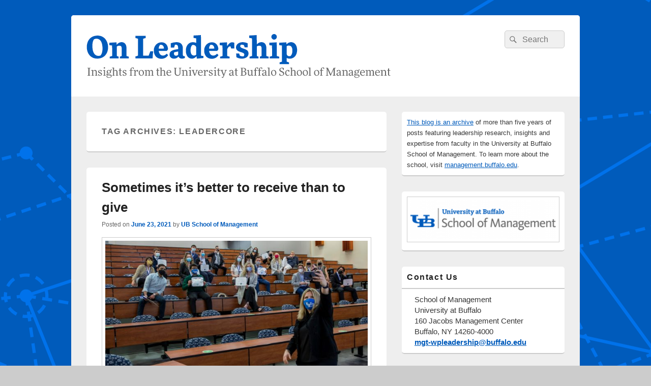

--- FILE ---
content_type: text/html; charset=UTF-8
request_url: https://ubwp.buffalo.edu/school-of-management-leadership/tag/leadercore/
body_size: 52011
content:
<!DOCTYPE html>

<html dir="ltr" lang="en-US" prefix="og: https://ogp.me/ns#">

<head>
    <meta charset="UTF-8" />
    <meta name="viewport" content="width=device-width, initial-scale=1">
    <link rel="profile" href="http://gmpg.org/xfn/11" />
    <link rel="pingback" href="https://ubwp.buffalo.edu/school-of-management-leadership/xmlrpc.php" />
    <title>leadercore | On Leadership</title>
	<style>img:is([sizes="auto" i], [sizes^="auto," i]) { contain-intrinsic-size: 3000px 1500px }</style>
	
		<!-- All in One SEO 4.9.3 - aioseo.com -->
	<meta name="robots" content="max-image-preview:large" />
	<link rel="canonical" href="https://ubwp.buffalo.edu/school-of-management-leadership/tag/leadercore/" />
	<meta name="generator" content="All in One SEO (AIOSEO) 4.9.3" />
		<script type="application/ld+json" class="aioseo-schema">
			{"@context":"https:\/\/schema.org","@graph":[{"@type":"BreadcrumbList","@id":"https:\/\/ubwp.buffalo.edu\/school-of-management-leadership\/tag\/leadercore\/#breadcrumblist","itemListElement":[{"@type":"ListItem","@id":"https:\/\/ubwp.buffalo.edu\/school-of-management-leadership#listItem","position":1,"name":"Home","item":"https:\/\/ubwp.buffalo.edu\/school-of-management-leadership","nextItem":{"@type":"ListItem","@id":"https:\/\/ubwp.buffalo.edu\/school-of-management-leadership\/tag\/leadercore\/#listItem","name":"leadercore"}},{"@type":"ListItem","@id":"https:\/\/ubwp.buffalo.edu\/school-of-management-leadership\/tag\/leadercore\/#listItem","position":2,"name":"leadercore","previousItem":{"@type":"ListItem","@id":"https:\/\/ubwp.buffalo.edu\/school-of-management-leadership#listItem","name":"Home"}}]},{"@type":"CollectionPage","@id":"https:\/\/ubwp.buffalo.edu\/school-of-management-leadership\/tag\/leadercore\/#collectionpage","url":"https:\/\/ubwp.buffalo.edu\/school-of-management-leadership\/tag\/leadercore\/","name":"leadercore | On Leadership","inLanguage":"en-US","isPartOf":{"@id":"https:\/\/ubwp.buffalo.edu\/school-of-management-leadership\/#website"},"breadcrumb":{"@id":"https:\/\/ubwp.buffalo.edu\/school-of-management-leadership\/tag\/leadercore\/#breadcrumblist"}},{"@type":"Organization","@id":"https:\/\/ubwp.buffalo.edu\/school-of-management-leadership\/#organization","name":"On Leadership","description":"Insights from the University at Buffalo School of Management","url":"https:\/\/ubwp.buffalo.edu\/school-of-management-leadership\/","logo":{"@type":"ImageObject","url":"https:\/\/ubwp.buffalo.edu\/school-of-management-leadership\/wp-content\/uploads\/sites\/62\/2017\/02\/on-leadership-header.png","@id":"https:\/\/ubwp.buffalo.edu\/school-of-management-leadership\/tag\/leadercore\/#organizationLogo","width":600,"height":100,"caption":"On Leadership Insights from the Univeristy at Buffalo School of Management masthead logo"},"image":{"@id":"https:\/\/ubwp.buffalo.edu\/school-of-management-leadership\/tag\/leadercore\/#organizationLogo"}},{"@type":"WebSite","@id":"https:\/\/ubwp.buffalo.edu\/school-of-management-leadership\/#website","url":"https:\/\/ubwp.buffalo.edu\/school-of-management-leadership\/","name":"On Leadership","description":"Insights from the University at Buffalo School of Management","inLanguage":"en-US","publisher":{"@id":"https:\/\/ubwp.buffalo.edu\/school-of-management-leadership\/#organization"}}]}
		</script>
		<!-- All in One SEO -->

<link rel="alternate" type="application/rss+xml" title="On Leadership &raquo; Feed" href="https://ubwp.buffalo.edu/school-of-management-leadership/feed/" />
<link rel="alternate" type="application/rss+xml" title="On Leadership &raquo; Comments Feed" href="https://ubwp.buffalo.edu/school-of-management-leadership/comments/feed/" />
<link rel="alternate" type="text/calendar" title="On Leadership &raquo; iCal Feed" href="https://ubwp.buffalo.edu/school-of-management-leadership/events/?ical=1" />
<link rel="alternate" type="application/rss+xml" title="On Leadership &raquo; leadercore Tag Feed" href="https://ubwp.buffalo.edu/school-of-management-leadership/tag/leadercore/feed/" />
<script type="text/javascript">
/* <![CDATA[ */
window._wpemojiSettings = {"baseUrl":"https:\/\/s.w.org\/images\/core\/emoji\/16.0.1\/72x72\/","ext":".png","svgUrl":"https:\/\/s.w.org\/images\/core\/emoji\/16.0.1\/svg\/","svgExt":".svg","source":{"concatemoji":"https:\/\/ubwp.buffalo.edu\/school-of-management-leadership\/wp-includes\/js\/wp-emoji-release.min.js?ver=6.8.3"}};
/*! This file is auto-generated */
!function(s,n){var o,i,e;function c(e){try{var t={supportTests:e,timestamp:(new Date).valueOf()};sessionStorage.setItem(o,JSON.stringify(t))}catch(e){}}function p(e,t,n){e.clearRect(0,0,e.canvas.width,e.canvas.height),e.fillText(t,0,0);var t=new Uint32Array(e.getImageData(0,0,e.canvas.width,e.canvas.height).data),a=(e.clearRect(0,0,e.canvas.width,e.canvas.height),e.fillText(n,0,0),new Uint32Array(e.getImageData(0,0,e.canvas.width,e.canvas.height).data));return t.every(function(e,t){return e===a[t]})}function u(e,t){e.clearRect(0,0,e.canvas.width,e.canvas.height),e.fillText(t,0,0);for(var n=e.getImageData(16,16,1,1),a=0;a<n.data.length;a++)if(0!==n.data[a])return!1;return!0}function f(e,t,n,a){switch(t){case"flag":return n(e,"\ud83c\udff3\ufe0f\u200d\u26a7\ufe0f","\ud83c\udff3\ufe0f\u200b\u26a7\ufe0f")?!1:!n(e,"\ud83c\udde8\ud83c\uddf6","\ud83c\udde8\u200b\ud83c\uddf6")&&!n(e,"\ud83c\udff4\udb40\udc67\udb40\udc62\udb40\udc65\udb40\udc6e\udb40\udc67\udb40\udc7f","\ud83c\udff4\u200b\udb40\udc67\u200b\udb40\udc62\u200b\udb40\udc65\u200b\udb40\udc6e\u200b\udb40\udc67\u200b\udb40\udc7f");case"emoji":return!a(e,"\ud83e\udedf")}return!1}function g(e,t,n,a){var r="undefined"!=typeof WorkerGlobalScope&&self instanceof WorkerGlobalScope?new OffscreenCanvas(300,150):s.createElement("canvas"),o=r.getContext("2d",{willReadFrequently:!0}),i=(o.textBaseline="top",o.font="600 32px Arial",{});return e.forEach(function(e){i[e]=t(o,e,n,a)}),i}function t(e){var t=s.createElement("script");t.src=e,t.defer=!0,s.head.appendChild(t)}"undefined"!=typeof Promise&&(o="wpEmojiSettingsSupports",i=["flag","emoji"],n.supports={everything:!0,everythingExceptFlag:!0},e=new Promise(function(e){s.addEventListener("DOMContentLoaded",e,{once:!0})}),new Promise(function(t){var n=function(){try{var e=JSON.parse(sessionStorage.getItem(o));if("object"==typeof e&&"number"==typeof e.timestamp&&(new Date).valueOf()<e.timestamp+604800&&"object"==typeof e.supportTests)return e.supportTests}catch(e){}return null}();if(!n){if("undefined"!=typeof Worker&&"undefined"!=typeof OffscreenCanvas&&"undefined"!=typeof URL&&URL.createObjectURL&&"undefined"!=typeof Blob)try{var e="postMessage("+g.toString()+"("+[JSON.stringify(i),f.toString(),p.toString(),u.toString()].join(",")+"));",a=new Blob([e],{type:"text/javascript"}),r=new Worker(URL.createObjectURL(a),{name:"wpTestEmojiSupports"});return void(r.onmessage=function(e){c(n=e.data),r.terminate(),t(n)})}catch(e){}c(n=g(i,f,p,u))}t(n)}).then(function(e){for(var t in e)n.supports[t]=e[t],n.supports.everything=n.supports.everything&&n.supports[t],"flag"!==t&&(n.supports.everythingExceptFlag=n.supports.everythingExceptFlag&&n.supports[t]);n.supports.everythingExceptFlag=n.supports.everythingExceptFlag&&!n.supports.flag,n.DOMReady=!1,n.readyCallback=function(){n.DOMReady=!0}}).then(function(){return e}).then(function(){var e;n.supports.everything||(n.readyCallback(),(e=n.source||{}).concatemoji?t(e.concatemoji):e.wpemoji&&e.twemoji&&(t(e.twemoji),t(e.wpemoji)))}))}((window,document),window._wpemojiSettings);
/* ]]> */
</script>
<style id='wp-emoji-styles-inline-css' type='text/css'>

	img.wp-smiley, img.emoji {
		display: inline !important;
		border: none !important;
		box-shadow: none !important;
		height: 1em !important;
		width: 1em !important;
		margin: 0 0.07em !important;
		vertical-align: -0.1em !important;
		background: none !important;
		padding: 0 !important;
	}
</style>
<link rel='stylesheet' id='wp-block-library-css' href='https://ubwp.buffalo.edu/school-of-management-leadership/wp-includes/css/dist/block-library/style.min.css?ver=6.8.3' type='text/css' media='all' />
<style id='wp-block-library-theme-inline-css' type='text/css'>
.wp-block-audio :where(figcaption){color:#555;font-size:13px;text-align:center}.is-dark-theme .wp-block-audio :where(figcaption){color:#ffffffa6}.wp-block-audio{margin:0 0 1em}.wp-block-code{border:1px solid #ccc;border-radius:4px;font-family:Menlo,Consolas,monaco,monospace;padding:.8em 1em}.wp-block-embed :where(figcaption){color:#555;font-size:13px;text-align:center}.is-dark-theme .wp-block-embed :where(figcaption){color:#ffffffa6}.wp-block-embed{margin:0 0 1em}.blocks-gallery-caption{color:#555;font-size:13px;text-align:center}.is-dark-theme .blocks-gallery-caption{color:#ffffffa6}:root :where(.wp-block-image figcaption){color:#555;font-size:13px;text-align:center}.is-dark-theme :root :where(.wp-block-image figcaption){color:#ffffffa6}.wp-block-image{margin:0 0 1em}.wp-block-pullquote{border-bottom:4px solid;border-top:4px solid;color:currentColor;margin-bottom:1.75em}.wp-block-pullquote cite,.wp-block-pullquote footer,.wp-block-pullquote__citation{color:currentColor;font-size:.8125em;font-style:normal;text-transform:uppercase}.wp-block-quote{border-left:.25em solid;margin:0 0 1.75em;padding-left:1em}.wp-block-quote cite,.wp-block-quote footer{color:currentColor;font-size:.8125em;font-style:normal;position:relative}.wp-block-quote:where(.has-text-align-right){border-left:none;border-right:.25em solid;padding-left:0;padding-right:1em}.wp-block-quote:where(.has-text-align-center){border:none;padding-left:0}.wp-block-quote.is-large,.wp-block-quote.is-style-large,.wp-block-quote:where(.is-style-plain){border:none}.wp-block-search .wp-block-search__label{font-weight:700}.wp-block-search__button{border:1px solid #ccc;padding:.375em .625em}:where(.wp-block-group.has-background){padding:1.25em 2.375em}.wp-block-separator.has-css-opacity{opacity:.4}.wp-block-separator{border:none;border-bottom:2px solid;margin-left:auto;margin-right:auto}.wp-block-separator.has-alpha-channel-opacity{opacity:1}.wp-block-separator:not(.is-style-wide):not(.is-style-dots){width:100px}.wp-block-separator.has-background:not(.is-style-dots){border-bottom:none;height:1px}.wp-block-separator.has-background:not(.is-style-wide):not(.is-style-dots){height:2px}.wp-block-table{margin:0 0 1em}.wp-block-table td,.wp-block-table th{word-break:normal}.wp-block-table :where(figcaption){color:#555;font-size:13px;text-align:center}.is-dark-theme .wp-block-table :where(figcaption){color:#ffffffa6}.wp-block-video :where(figcaption){color:#555;font-size:13px;text-align:center}.is-dark-theme .wp-block-video :where(figcaption){color:#ffffffa6}.wp-block-video{margin:0 0 1em}:root :where(.wp-block-template-part.has-background){margin-bottom:0;margin-top:0;padding:1.25em 2.375em}
</style>
<style id='classic-theme-styles-inline-css' type='text/css'>
/*! This file is auto-generated */
.wp-block-button__link{color:#fff;background-color:#32373c;border-radius:9999px;box-shadow:none;text-decoration:none;padding:calc(.667em + 2px) calc(1.333em + 2px);font-size:1.125em}.wp-block-file__button{background:#32373c;color:#fff;text-decoration:none}
</style>
<link rel='stylesheet' id='aioseo/css/src/vue/standalone/blocks/table-of-contents/global.scss-css' href='https://ubwp.buffalo.edu/school-of-management-leadership/wp-content/plugins/all-in-one-seo-pack/dist/Lite/assets/css/table-of-contents/global.e90f6d47.css?ver=4.9.3' type='text/css' media='all' />
<style id='global-styles-inline-css' type='text/css'>
:root{--wp--preset--aspect-ratio--square: 1;--wp--preset--aspect-ratio--4-3: 4/3;--wp--preset--aspect-ratio--3-4: 3/4;--wp--preset--aspect-ratio--3-2: 3/2;--wp--preset--aspect-ratio--2-3: 2/3;--wp--preset--aspect-ratio--16-9: 16/9;--wp--preset--aspect-ratio--9-16: 9/16;--wp--preset--color--black: #000000;--wp--preset--color--cyan-bluish-gray: #abb8c3;--wp--preset--color--white: #ffffff;--wp--preset--color--pale-pink: #f78da7;--wp--preset--color--vivid-red: #cf2e2e;--wp--preset--color--luminous-vivid-orange: #ff6900;--wp--preset--color--luminous-vivid-amber: #fcb900;--wp--preset--color--light-green-cyan: #7bdcb5;--wp--preset--color--vivid-green-cyan: #00d084;--wp--preset--color--pale-cyan-blue: #8ed1fc;--wp--preset--color--vivid-cyan-blue: #0693e3;--wp--preset--color--vivid-purple: #9b51e0;--wp--preset--color--dark-gray: #373737;--wp--preset--color--medium-gray: #cccccc;--wp--preset--color--light-gray: #eeeeee;--wp--preset--color--blue: #1982d1;--wp--preset--gradient--vivid-cyan-blue-to-vivid-purple: linear-gradient(135deg,rgba(6,147,227,1) 0%,rgb(155,81,224) 100%);--wp--preset--gradient--light-green-cyan-to-vivid-green-cyan: linear-gradient(135deg,rgb(122,220,180) 0%,rgb(0,208,130) 100%);--wp--preset--gradient--luminous-vivid-amber-to-luminous-vivid-orange: linear-gradient(135deg,rgba(252,185,0,1) 0%,rgba(255,105,0,1) 100%);--wp--preset--gradient--luminous-vivid-orange-to-vivid-red: linear-gradient(135deg,rgba(255,105,0,1) 0%,rgb(207,46,46) 100%);--wp--preset--gradient--very-light-gray-to-cyan-bluish-gray: linear-gradient(135deg,rgb(238,238,238) 0%,rgb(169,184,195) 100%);--wp--preset--gradient--cool-to-warm-spectrum: linear-gradient(135deg,rgb(74,234,220) 0%,rgb(151,120,209) 20%,rgb(207,42,186) 40%,rgb(238,44,130) 60%,rgb(251,105,98) 80%,rgb(254,248,76) 100%);--wp--preset--gradient--blush-light-purple: linear-gradient(135deg,rgb(255,206,236) 0%,rgb(152,150,240) 100%);--wp--preset--gradient--blush-bordeaux: linear-gradient(135deg,rgb(254,205,165) 0%,rgb(254,45,45) 50%,rgb(107,0,62) 100%);--wp--preset--gradient--luminous-dusk: linear-gradient(135deg,rgb(255,203,112) 0%,rgb(199,81,192) 50%,rgb(65,88,208) 100%);--wp--preset--gradient--pale-ocean: linear-gradient(135deg,rgb(255,245,203) 0%,rgb(182,227,212) 50%,rgb(51,167,181) 100%);--wp--preset--gradient--electric-grass: linear-gradient(135deg,rgb(202,248,128) 0%,rgb(113,206,126) 100%);--wp--preset--gradient--midnight: linear-gradient(135deg,rgb(2,3,129) 0%,rgb(40,116,252) 100%);--wp--preset--font-size--small: 14px;--wp--preset--font-size--medium: 20px;--wp--preset--font-size--large: 24px;--wp--preset--font-size--x-large: 42px;--wp--preset--font-size--normal: 16px;--wp--preset--font-size--huge: 26px;--wp--preset--spacing--20: 0.44rem;--wp--preset--spacing--30: 0.67rem;--wp--preset--spacing--40: 1rem;--wp--preset--spacing--50: 1.5rem;--wp--preset--spacing--60: 2.25rem;--wp--preset--spacing--70: 3.38rem;--wp--preset--spacing--80: 5.06rem;--wp--preset--shadow--natural: 6px 6px 9px rgba(0, 0, 0, 0.2);--wp--preset--shadow--deep: 12px 12px 50px rgba(0, 0, 0, 0.4);--wp--preset--shadow--sharp: 6px 6px 0px rgba(0, 0, 0, 0.2);--wp--preset--shadow--outlined: 6px 6px 0px -3px rgba(255, 255, 255, 1), 6px 6px rgba(0, 0, 0, 1);--wp--preset--shadow--crisp: 6px 6px 0px rgba(0, 0, 0, 1);}:where(.is-layout-flex){gap: 0.5em;}:where(.is-layout-grid){gap: 0.5em;}body .is-layout-flex{display: flex;}.is-layout-flex{flex-wrap: wrap;align-items: center;}.is-layout-flex > :is(*, div){margin: 0;}body .is-layout-grid{display: grid;}.is-layout-grid > :is(*, div){margin: 0;}:where(.wp-block-columns.is-layout-flex){gap: 2em;}:where(.wp-block-columns.is-layout-grid){gap: 2em;}:where(.wp-block-post-template.is-layout-flex){gap: 1.25em;}:where(.wp-block-post-template.is-layout-grid){gap: 1.25em;}.has-black-color{color: var(--wp--preset--color--black) !important;}.has-cyan-bluish-gray-color{color: var(--wp--preset--color--cyan-bluish-gray) !important;}.has-white-color{color: var(--wp--preset--color--white) !important;}.has-pale-pink-color{color: var(--wp--preset--color--pale-pink) !important;}.has-vivid-red-color{color: var(--wp--preset--color--vivid-red) !important;}.has-luminous-vivid-orange-color{color: var(--wp--preset--color--luminous-vivid-orange) !important;}.has-luminous-vivid-amber-color{color: var(--wp--preset--color--luminous-vivid-amber) !important;}.has-light-green-cyan-color{color: var(--wp--preset--color--light-green-cyan) !important;}.has-vivid-green-cyan-color{color: var(--wp--preset--color--vivid-green-cyan) !important;}.has-pale-cyan-blue-color{color: var(--wp--preset--color--pale-cyan-blue) !important;}.has-vivid-cyan-blue-color{color: var(--wp--preset--color--vivid-cyan-blue) !important;}.has-vivid-purple-color{color: var(--wp--preset--color--vivid-purple) !important;}.has-black-background-color{background-color: var(--wp--preset--color--black) !important;}.has-cyan-bluish-gray-background-color{background-color: var(--wp--preset--color--cyan-bluish-gray) !important;}.has-white-background-color{background-color: var(--wp--preset--color--white) !important;}.has-pale-pink-background-color{background-color: var(--wp--preset--color--pale-pink) !important;}.has-vivid-red-background-color{background-color: var(--wp--preset--color--vivid-red) !important;}.has-luminous-vivid-orange-background-color{background-color: var(--wp--preset--color--luminous-vivid-orange) !important;}.has-luminous-vivid-amber-background-color{background-color: var(--wp--preset--color--luminous-vivid-amber) !important;}.has-light-green-cyan-background-color{background-color: var(--wp--preset--color--light-green-cyan) !important;}.has-vivid-green-cyan-background-color{background-color: var(--wp--preset--color--vivid-green-cyan) !important;}.has-pale-cyan-blue-background-color{background-color: var(--wp--preset--color--pale-cyan-blue) !important;}.has-vivid-cyan-blue-background-color{background-color: var(--wp--preset--color--vivid-cyan-blue) !important;}.has-vivid-purple-background-color{background-color: var(--wp--preset--color--vivid-purple) !important;}.has-black-border-color{border-color: var(--wp--preset--color--black) !important;}.has-cyan-bluish-gray-border-color{border-color: var(--wp--preset--color--cyan-bluish-gray) !important;}.has-white-border-color{border-color: var(--wp--preset--color--white) !important;}.has-pale-pink-border-color{border-color: var(--wp--preset--color--pale-pink) !important;}.has-vivid-red-border-color{border-color: var(--wp--preset--color--vivid-red) !important;}.has-luminous-vivid-orange-border-color{border-color: var(--wp--preset--color--luminous-vivid-orange) !important;}.has-luminous-vivid-amber-border-color{border-color: var(--wp--preset--color--luminous-vivid-amber) !important;}.has-light-green-cyan-border-color{border-color: var(--wp--preset--color--light-green-cyan) !important;}.has-vivid-green-cyan-border-color{border-color: var(--wp--preset--color--vivid-green-cyan) !important;}.has-pale-cyan-blue-border-color{border-color: var(--wp--preset--color--pale-cyan-blue) !important;}.has-vivid-cyan-blue-border-color{border-color: var(--wp--preset--color--vivid-cyan-blue) !important;}.has-vivid-purple-border-color{border-color: var(--wp--preset--color--vivid-purple) !important;}.has-vivid-cyan-blue-to-vivid-purple-gradient-background{background: var(--wp--preset--gradient--vivid-cyan-blue-to-vivid-purple) !important;}.has-light-green-cyan-to-vivid-green-cyan-gradient-background{background: var(--wp--preset--gradient--light-green-cyan-to-vivid-green-cyan) !important;}.has-luminous-vivid-amber-to-luminous-vivid-orange-gradient-background{background: var(--wp--preset--gradient--luminous-vivid-amber-to-luminous-vivid-orange) !important;}.has-luminous-vivid-orange-to-vivid-red-gradient-background{background: var(--wp--preset--gradient--luminous-vivid-orange-to-vivid-red) !important;}.has-very-light-gray-to-cyan-bluish-gray-gradient-background{background: var(--wp--preset--gradient--very-light-gray-to-cyan-bluish-gray) !important;}.has-cool-to-warm-spectrum-gradient-background{background: var(--wp--preset--gradient--cool-to-warm-spectrum) !important;}.has-blush-light-purple-gradient-background{background: var(--wp--preset--gradient--blush-light-purple) !important;}.has-blush-bordeaux-gradient-background{background: var(--wp--preset--gradient--blush-bordeaux) !important;}.has-luminous-dusk-gradient-background{background: var(--wp--preset--gradient--luminous-dusk) !important;}.has-pale-ocean-gradient-background{background: var(--wp--preset--gradient--pale-ocean) !important;}.has-electric-grass-gradient-background{background: var(--wp--preset--gradient--electric-grass) !important;}.has-midnight-gradient-background{background: var(--wp--preset--gradient--midnight) !important;}.has-small-font-size{font-size: var(--wp--preset--font-size--small) !important;}.has-medium-font-size{font-size: var(--wp--preset--font-size--medium) !important;}.has-large-font-size{font-size: var(--wp--preset--font-size--large) !important;}.has-x-large-font-size{font-size: var(--wp--preset--font-size--x-large) !important;}
:where(.wp-block-post-template.is-layout-flex){gap: 1.25em;}:where(.wp-block-post-template.is-layout-grid){gap: 1.25em;}
:where(.wp-block-columns.is-layout-flex){gap: 2em;}:where(.wp-block-columns.is-layout-grid){gap: 2em;}
:root :where(.wp-block-pullquote){font-size: 1.5em;line-height: 1.6;}
</style>
<link rel='stylesheet' id='wpa-style-css' href='https://ubwp.buffalo.edu/school-of-management-leadership/wp-content/plugins/wp-accessibility/css/wpa-style.css?ver=2.2.6' type='text/css' media='all' />
<style id='wpa-style-inline-css' type='text/css'>
:root { --admin-bar-top : 7px; }
</style>
<link rel='stylesheet' id='fb-widget-frontend-style-css' href='https://ubwp.buffalo.edu/school-of-management-leadership/wp-content/plugins/facebook-pagelike-widget/assets/css/style.css?ver=1.0.0' type='text/css' media='all' />
<link rel='stylesheet' id='super-rss-reader-css' href='https://ubwp.buffalo.edu/school-of-management-leadership/wp-content/plugins/super-rss-reader/public/css/style.min.css?ver=5.4' type='text/css' media='all' />
<link rel='stylesheet' id='genericons-css' href='https://ubwp.buffalo.edu/school-of-management-leadership/wp-content/themes/catch-box/genericons/genericons.css?ver=3.4.1' type='text/css' media='all' />
<link rel='stylesheet' id='catchbox-style-css' href='https://ubwp.buffalo.edu/school-of-management-leadership/wp-content/themes/catch-box/style.css?ver=20251217-100629' type='text/css' media='all' />
<link rel='stylesheet' id='catchbox-block-style-css' href='https://ubwp.buffalo.edu/school-of-management-leadership/wp-content/themes/catch-box/css/blocks.css?ver=1.0' type='text/css' media='all' />
<script type="text/javascript" src="https://ubwp.buffalo.edu/school-of-management-leadership/wp-includes/js/jquery/jquery.min.js?ver=3.7.1" id="jquery-core-js"></script>
<script type="text/javascript" src="https://ubwp.buffalo.edu/school-of-management-leadership/wp-includes/js/jquery/jquery-migrate.min.js?ver=3.4.1" id="jquery-migrate-js"></script>
<script type="text/javascript" src="https://ubwp.buffalo.edu/school-of-management-leadership/wp-content/plugins/super-rss-reader/public/js/jquery.easy-ticker.min.js?ver=5.4" id="jquery-easy-ticker-js"></script>
<script type="text/javascript" src="https://ubwp.buffalo.edu/school-of-management-leadership/wp-content/plugins/super-rss-reader/public/js/script.min.js?ver=5.4" id="super-rss-reader-js"></script>
<script type="text/javascript" id="catchbox-menu-js-extra">
/* <![CDATA[ */
var screenReaderText = {"expand":"expand child menu","collapse":"collapse child menu"};
/* ]]> */
</script>
<script type="text/javascript" src="https://ubwp.buffalo.edu/school-of-management-leadership/wp-content/themes/catch-box/js/menu.min.js?ver=2.1.1.1" id="catchbox-menu-js"></script>
<link rel="https://api.w.org/" href="https://ubwp.buffalo.edu/school-of-management-leadership/wp-json/" /><link rel="alternate" title="JSON" type="application/json" href="https://ubwp.buffalo.edu/school-of-management-leadership/wp-json/wp/v2/tags/94" /><link rel="EditURI" type="application/rsd+xml" title="RSD" href="https://ubwp.buffalo.edu/school-of-management-leadership/xmlrpc.php?rsd" />
<meta name="generator" content="WordPress 6.8.3" />

		<!-- GA Google Analytics @ https://m0n.co/ga -->
		<script async src="https://www.googletagmanager.com/gtag/js?id=G-3PJF3J45DE"></script>
		<script>
			window.dataLayer = window.dataLayer || [];
			function gtag(){dataLayer.push(arguments);}
			gtag('js', new Date());
			gtag('config', 'G-3PJF3J45DE');
		</script>

	<meta name="tec-api-version" content="v1"><meta name="tec-api-origin" content="https://ubwp.buffalo.edu/school-of-management-leadership"><link rel="alternate" href="https://ubwp.buffalo.edu/school-of-management-leadership/wp-json/tribe/events/v1/events/?tags=leadercore" />	<style>
		/* Link color */
		a,
		#site-title a:focus,
		#site-title a:hover,
		#site-title a:active,
		.entry-title a:hover,
		.entry-title a:focus,
		.entry-title a:active,
		.widget_catchbox_ephemera .comments-link a:hover,
		section.recent-posts .other-recent-posts a[rel="bookmark"]:hover,
		section.recent-posts .other-recent-posts .comments-link a:hover,
		.format-image footer.entry-meta a:hover,
		#site-generator a:hover {
			color: #005bbb;
		}
		section.recent-posts .other-recent-posts .comments-link a:hover {
			border-color: #005bbb;
		}
	</style>
	<style type="text/css">
			#site-title,
		#site-description {
			position: absolute !important;
			clip: rect(1px 1px 1px 1px); /* IE6, IE7 */
			clip: rect(1px, 1px, 1px, 1px);
		}
		</style>
	<style type="text/css" id="custom-background-css">
body.custom-background { background-image: url("https://ubwp.buffalo.edu/school-of-management-leadership/wp-content/uploads/sites/62/2017/02/Pattern_8_Blue-copy.png"); background-position: center center; background-size: auto; background-repeat: repeat; background-attachment: scroll; }
</style>
	<link rel="icon" href="https://ubwp.buffalo.edu/school-of-management-leadership/wp-content/uploads/sites/62/2017/02/cropped-som_sm256-1-150x150.png" sizes="32x32" />
<link rel="icon" href="https://ubwp.buffalo.edu/school-of-management-leadership/wp-content/uploads/sites/62/2017/02/cropped-som_sm256-1-300x300.png" sizes="192x192" />
<link rel="apple-touch-icon" href="https://ubwp.buffalo.edu/school-of-management-leadership/wp-content/uploads/sites/62/2017/02/cropped-som_sm256-1-300x300.png" />
<meta name="msapplication-TileImage" content="https://ubwp.buffalo.edu/school-of-management-leadership/wp-content/uploads/sites/62/2017/02/cropped-som_sm256-1-300x300.png" />
<style id="sccss">/* Enter Your Custom CSS Here */
.entry-title, .entry-title a {
    color: #222;
    text-decoration: none !important;
}

.entry-content, .entry-summary {
  padding-top: 1.0em;
}

#access ul.menu li, #access-secondary ul.menu li {
  display: none;
}

@media screen and (max-width: 960px) {
.one-menu .menu-access-wrap, #colophon .menu-access-wrap {
  display: none;
}
}

#access ul.menu a, #access-secondary ul.menu a, #access-footer ul.menu a {
    color: #fff;
    line-height: 3em;
    padding: 0 1.2125em;
    text-decoration: none !important;
}

#respond .comment-notes, #respond .logged-in-as {
    font-size: 1.0em !important;
}

#respond p {
    font-size: 1.0em !important;
}

#respond .comment-form-author label, #respond .comment-form-email label, #respond .comment-form-url label, #respond .comment-form-comment label {
    background: #eee;
    -webkit-box-shadow: 1px 2px 2px rgb(204 204 204 / 80%);
    -moz-box-shadow: 1px 2px 2px rgba(204,204,204,0.8);
    box-shadow: 1px 2px 2px rgb(204 204 204 / 80%);
    color: #555;
    display: inline-block;
    font-size: 1.0em !important;
    left: 4px;
    min-width: 60px;
    padding: 0 10px;
    position: relative;
    top: 32px;
    z-index: 1;
}

.widget a {
  font-weight: 400;
  text-decoration: underline;  
	line-height: 1.5em;
}

.srr-style-none .srr-item {
  padding: 0 0 10px 0 !important;
}

.srr-wrap .srr-meta, .srr-wrap .srr-title {
  line-height: 100%;
}</style></head>

<body class="archive tag tag-leadercore tag-94 custom-background wp-custom-logo wp-embed-responsive wp-theme-catch-box tribe-no-js single-author right-sidebar one-menu header-image-top">

    
    
    <div id="page" class="hfeed site">

        <a href="#main" class="skip-link screen-reader-text">Skip to content</a>
        <header id="branding" role="banner">

            
            <div id="header-content" class="clearfix">

                <div class="logo-wrap clearfix"><div id="site-logo"><a href="https://ubwp.buffalo.edu/school-of-management-leadership/" class="custom-logo-link" rel="home"><img width="600" height="100" src="https://ubwp.buffalo.edu/school-of-management-leadership/wp-content/uploads/sites/62/2017/02/on-leadership-header.png" class="custom-logo" alt="On Leadership Insights from the Univeristy at Buffalo School of Management masthead logo" decoding="async" fetchpriority="high" srcset="https://ubwp.buffalo.edu/school-of-management-leadership/wp-content/uploads/sites/62/2017/02/on-leadership-header.png 600w, https://ubwp.buffalo.edu/school-of-management-leadership/wp-content/uploads/sites/62/2017/02/on-leadership-header-300x50.png 300w" sizes="(max-width: 600px) 100vw, 600px" /></a></div><!-- #site-logo -->	<div id="hgroup" class="site-details">
					<p id="site-title"><a href="https://ubwp.buffalo.edu/school-of-management-leadership/" rel="home">On Leadership</a></p>
					<p id="site-description">Insights from the University at Buffalo School of Management</p>
			
   	</div><!-- #hgroup -->
</div><!-- .logo-wrap -->	<form role="search" method="get" class="searchform" action="https://ubwp.buffalo.edu/school-of-management-leadership/">
		<label>
			<span class="screen-reader-text">Search for:</span>
			<input type="search" class="search-field" placeholder="Search" value="" name="s" title="Search for:" />
		</label>
		<button type="submit" class="search-submit"><span class="screen-reader-text">Search</span></button>
	</form>

            </div><!-- #header-content -->

                <div class="menu-access-wrap mobile-header-menu clearfix">
        <div id="mobile-header-left-menu" class="mobile-menu-anchor page-menu">
            <a href="#mobile-header-left-nav" id="menu-toggle-primary" class="genericon genericon-menu">
                <span class="mobile-menu-text">Menu</span>
            </a>
        </div><!-- #mobile-header-left-menu -->
            
        
        <div id="site-header-menu-primary" class="site-header-menu">
            <nav id="access" class="main-navigation menu-focus" role="navigation" aria-label="Primary Menu">
            
                <h3 class="screen-reader-text">Primary menu</h3>
                <div class="menu-header-container"><ul class="menu"><li ><a href="https://ubwp.buffalo.edu/school-of-management-leadership/">Home</a></li></ul></div><!-- .menu-header-container -->            </nav><!-- #access -->
        </div><!-- .site-header-menu -->

            </div><!-- .menu-access-wrap -->
    
        </header><!-- #branding -->

        
        
        <div id="main" class="clearfix">

            
            <div id="primary" class="content-area">

                
                <div id="content" role="main">
                    
			
				<header class="page-header">
					<h1 class="page-title">Tag Archives: <span>leadercore</span></h1>

									</header>

								
					
	<article id="post-555" class="post-555 post type-post status-publish format-standard has-post-thumbnail hentry category-leadership tag-coaching tag-feedback tag-leadercore tag-leadership tag-personal-development tag-professional-development">
		<header class="entry-header">
							<h2 class="entry-title"><a href="https://ubwp.buffalo.edu/school-of-management-leadership/2021/06/23/sometimes-its-better-to-receive-than-to-give/" title="Permalink to Sometimes it’s better to receive than to give" rel="bookmark">Sometimes it’s better to receive than to give</a></h2>
			
			                <div class="entry-meta">
                    <span class="sep">Posted on </span><a href="https://ubwp.buffalo.edu/school-of-management-leadership/2021/06/23/sometimes-its-better-to-receive-than-to-give/" title="12:03 pm" rel="bookmark"><time class="entry-date updated" datetime="2021-06-23T12:03:40-04:00" pubdate>June 23, 2021</time></a><span class="by-author"> <span class="sep"> by </span> <span class="author vcard"><a class="url fn n" href="https://ubwp.buffalo.edu/school-of-management-leadership/author/wpleadership/" title="View all posts by UB School of Management" rel="author">UB School of Management</a></span></span>                                    </div><!-- .entry-meta -->
					</header><!-- .entry-header -->

		             <div class="entry-summary">
                               		<a href="https://ubwp.buffalo.edu/school-of-management-leadership/2021/06/23/sometimes-its-better-to-receive-than-to-give/" title="Permalink to Sometimes it’s better to receive than to give" rel="bookmark">
						<img width="640" height="318" src="https://ubwp.buffalo.edu/school-of-management-leadership/wp-content/uploads/sites/62/2021/05/leadercore-640x318.jpg" class="attachment-featured-slider size-featured-slider wp-post-image" alt="Jaimie Falzarano takes a selfie with the MBA LeaderCORE Class of 2021." decoding="async" />                   	</a>
                                <p>Receiving and acting upon feedback is critical to personal development and team success. Here’s how you can effectively use feedback to grow—whether you’re on the soccer field or in the C-suite. <a class="more-link" href="https://ubwp.buffalo.edu/school-of-management-leadership/2021/06/23/sometimes-its-better-to-receive-than-to-give/">Continue reading <span class="screen-reader-text">  Sometimes it’s better to receive than to give</span><span class="meta-nav">&rarr;</span></a></p>
            </div><!-- .entry-summary -->
		
		<footer class="entry-meta">
												<span class="cat-links">
				<span class="entry-utility-prep entry-utility-prep-cat-links">Posted in</span> <a href="https://ubwp.buffalo.edu/school-of-management-leadership/category/leadership/" rel="category tag">Leadership</a>			</span>
									<span class="sep"> | </span>
							<span class="tag-links">
				<span class="entry-utility-prep entry-utility-prep-tag-links">Tagged</span> <a href="https://ubwp.buffalo.edu/school-of-management-leadership/tag/coaching/" rel="tag">coaching</a>, <a href="https://ubwp.buffalo.edu/school-of-management-leadership/tag/feedback/" rel="tag">feedback</a>, <a href="https://ubwp.buffalo.edu/school-of-management-leadership/tag/leadercore/" rel="tag">leadercore</a>, <a href="https://ubwp.buffalo.edu/school-of-management-leadership/tag/leadership/" rel="tag">leadership</a>, <a href="https://ubwp.buffalo.edu/school-of-management-leadership/tag/personal-development/" rel="tag">personal development</a>, <a href="https://ubwp.buffalo.edu/school-of-management-leadership/tag/professional-development/" rel="tag">professional development</a>			</span>
						
			
					</footer><!-- #entry-meta -->
	</article><!-- #post-555 -->
				
				
			
		</div><!-- #content -->
        
		            
	</div><!-- #primary -->
    
	    


		<aside id="secondary" class="sidebar widget-area" role="complementary">
			<h2 class="screen-reader-text">Primary Sidebar Widget Area</h2>
			<section id="text-7" class="widget widget_text">			<div class="textwidget"><a href="https://www.buffalo.edu/access/services/service2/archived-content.html" target="new">This blog is an archive</a> of more than five years of posts featuring leadership research, insights and expertise from faculty in the University at Buffalo School of Management. To learn more about the school, visit <a href="https://management.buffalo.edu" target="new">management.buffalo.edu</a>.</div>
		</section><section id="media_image-3" class="widget widget_media_image"><a href="http://management.buffalo.edu/"><img width="300" height="80" src="https://ubwp.buffalo.edu/school-of-management-leadership/wp-content/uploads/sites/62/2017/02/School-of-Management-Blog-1-300x80.png" class="image wp-image-50  attachment-medium size-medium" alt="UB School of Management logo that links to the School of Management homepage." style="max-width: 100%; height: auto;" decoding="async" loading="lazy" srcset="https://ubwp.buffalo.edu/school-of-management-leadership/wp-content/uploads/sites/62/2017/02/School-of-Management-Blog-1-300x80.png 300w, https://ubwp.buffalo.edu/school-of-management-leadership/wp-content/uploads/sites/62/2017/02/School-of-Management-Blog-1.png 413w" sizes="auto, (max-width: 300px) 100vw, 300px" /></a></section><section id="text-6" class="widget widget_text"><h2 class="widget-title">Contact Us</h2>			<div class="textwidget"><ul>School of Management
<br>University at Buffalo
<br>160 Jacobs Management Center
<br>Buffalo, NY 14260-4000
<br><a href="mailto:mgt-wpleadership@buffalo.edu"><b>mgt-wpleadership@buffalo.edu</b></a></ul> </div>
		</section><section id="media_image-2" class="widget widget_media_image"><h2 class="widget-title">Leadership in the UB School of Management</h2><figure style="width: 300px" class="wp-caption alignnone"><a href="https://management.buffalo.edu/about/mission-vision/innovation-entrepreneurship-leadership.html"><img width="300" height="139" src="https://ubwp.buffalo.edu/school-of-management-leadership/wp-content/uploads/sites/62/2022/04/1582914905397-300x139.jpg" class="image wp-image-700  attachment-medium size-medium" alt="Woman leads a team meeting." style="max-width: 100%; height: auto;" title="Leadership in the UB School of Management" decoding="async" loading="lazy" srcset="https://ubwp.buffalo.edu/school-of-management-leadership/wp-content/uploads/sites/62/2022/04/1582914905397-300x139.jpg 300w, https://ubwp.buffalo.edu/school-of-management-leadership/wp-content/uploads/sites/62/2022/04/1582914905397-1024x473.jpg 1024w, https://ubwp.buffalo.edu/school-of-management-leadership/wp-content/uploads/sites/62/2022/04/1582914905397-768x355.jpg 768w, https://ubwp.buffalo.edu/school-of-management-leadership/wp-content/uploads/sites/62/2022/04/1582914905397.jpg 1280w" sizes="auto, (max-width: 300px) 100vw, 300px" /></a><figcaption class="wp-caption-text">At the UB School of Management, we are committed to developing leaders at all levels and preparing the next generation of leaders for success.</figcaption></figure></section><section id="fbw_id-2" class="widget widget_fbw_id"><h2 class="widget-title">Like Us On Facebook</h2>        <div class="fb-widget-container" style="position: relative; min-height: 350px;">
            <div class="fb_loader" style="text-align: center !important;">
                <img src="https://ubwp.buffalo.edu/school-of-management-leadership/wp-content/plugins/facebook-pagelike-widget/assets/images/loader.gif" alt="Loading..." />
            </div>

            <div id="fb-root"></div>
            <div class="fb-page" 
                data-href="http://facebook.com/ubschoolofmgt" 
                data-width="300" 
                data-height="350" 
                data-small-header="false" 
                data-adapt-container-width="false" 
                data-hide-cover="false" 
                data-show-facepile="false" 
                data-tabs="timeline" 
                data-lazy="false"
                data-xfbml-parse-ignore="false">
            </div>
        </div>
        </section><section id="super_rss_reader-2" class="widget widget_super_rss_reader"><h2 class="widget-title">News</h2><!-- Start - Super RSS Reader v5.4-->
        <div class="super-rss-reader-widget"><div class="srr-main"><div class="srr-wrap srr-style-none" data-visible="5" data-speed="4000" data-id="srr-tab-240" ><div class="srr-inner"><div class="srr-item "><div class="srr-item-in srr-clearfix"><div class="srr-title"><a href="https://management.buffalo.edu/about/news/releases.host.html/content/shared/mgt/news/vita-free-tax-prep-2026.detail.html" target="_blank" rel="nofollow noopener noreferrer" title="UB School of Management students offer free tax preparation services">UB School of Management students offer free tax preparation services</a></div><div class="srr-summary srr-clearfix"><p>IRS-certified accounting students will once again provide free tax preparation services to individuals and families with annual income of $69,000 or less. <a href="https://management.buffalo.edu/about/news/releases.host.html/content/shared/mgt/news/vita-free-tax-prep-2026.detail.html" title="Read more" target="_blank" rel="nofollow noopener noreferrer" class="srr-read-more">[...]</a></p></div></div></div><div class="srr-item srr-stripe"><div class="srr-item-in srr-clearfix"><div class="srr-title"><a href="https://management.buffalo.edu/about/news/releases.host.html/content/shared/mgt/news/privacy-has-a-price.detail.html" target="_blank" rel="nofollow noopener noreferrer" title="Privacy has a price">Privacy has a price</a></div><div class="srr-summary srr-clearfix"><p>Study finds many industry insiders would illegally sell personal health data. <a href="https://management.buffalo.edu/about/news/releases.host.html/content/shared/mgt/news/privacy-has-a-price.detail.html" title="Read more" target="_blank" rel="nofollow noopener noreferrer" class="srr-read-more">[...]</a></p></div></div></div><div class="srr-item "><div class="srr-item-in srr-clearfix"><div class="srr-title"><a href="https://management.buffalo.edu/about/news/releases.host.html/content/shared/mgt/news/tu-included-year-in-research-2025.detail.html" target="_blank" rel="nofollow noopener noreferrer" title="Tu included in a look back at UB’s research, creative activities in 2025">Tu included in a look back at UB’s research, creative activities in 2025</a></div><div class="srr-summary srr-clearfix"><p>Min-Hsuan Tu&#039;s study on managing workplace stress is among the university&#039;s research achievements in 2025 that are poised to have wide-ranging and long-lasting impact. <a href="https://management.buffalo.edu/about/news/releases.host.html/content/shared/mgt/news/tu-included-year-in-research-2025.detail.html" title="Read more" target="_blank" rel="nofollow noopener noreferrer" class="srr-read-more">[...]</a></p></div></div></div><div class="srr-item srr-stripe"><div class="srr-item-in srr-clearfix"><div class="srr-title"><a href="https://management.buffalo.edu/about/news/releases.host.html/content/shared/mgt/news/tiu-among-ub-experts-leveraging-empire-ai-power-bold-research.detail.html" target="_blank" rel="nofollow noopener noreferrer" title="Tiu among UB experts leveraging Empire AI to power bold research">Tiu among UB experts leveraging Empire AI to power bold research</a></div><div class="srr-summary srr-clearfix"><p>New wave of projects push innovation in these high-stakes challenges. <a href="https://management.buffalo.edu/about/news/releases.host.html/content/shared/mgt/news/tiu-among-ub-experts-leveraging-empire-ai-power-bold-research.detail.html" title="Read more" target="_blank" rel="nofollow noopener noreferrer" class="srr-read-more">[...]</a></p></div></div></div><div class="srr-item "><div class="srr-item-in srr-clearfix"><div class="srr-title"><a href="https://management.buffalo.edu/about/news/releases.host.html/content/shared/mgt/news/more-women-better-audits.detail.html" target="_blank" rel="nofollow noopener noreferrer" title="More women, better audits">More women, better audits</a></div><div class="srr-summary srr-clearfix"><p>New research spotlights the value women bring to audit teams and the workplace. <a href="https://management.buffalo.edu/about/news/releases.host.html/content/shared/mgt/news/more-women-better-audits.detail.html" title="Read more" target="_blank" rel="nofollow noopener noreferrer" class="srr-read-more">[...]</a></p></div></div></div></div></div></div></div><!-- End - Super RSS Reader --></section><section id="super_rss_reader-3" class="widget widget_super_rss_reader"><h2 class="widget-title">Events</h2><!-- Start - Super RSS Reader v5.4-->
        <div class="super-rss-reader-widget"><div class="srr-main"><div class="srr-wrap srr-style-none" data-id="srr-tab-531"><p>RSS Error: A feed could not be found at `http://mgt2.buffalo.edu/apps/ormCalendar/rss/events-all.xml`; the status code is `404` and content-type is `text/html`</p></div></div></div><!-- End - Super RSS Reader --></section>		</aside><!-- #secondary .widget-area -->

	</div><!-- #main -->

	
	<footer id="colophon" role="contentinfo">
		
        <div id="site-generator" class="clearfix">

            
			<nav class="social-profile" role="navigation" aria-label="Footer Social Links Menu">
 		 		<ul><li class="facebook"><a href="http://www.facebook.com/ubschoolofmgt"><span class="screen-reader-text">Facebook</span></a></li><li class="twitter"><a href="http://www.twitter.com/ubschoolofmgt"><span class="screen-reader-text">Twitter</span></a></li><li class="linkedin"><a href="https://www.linkedin.com/school/15101379"><span class="screen-reader-text">Linkedin</span></a></li><li class="you-tube"><a href="http://www.youtube.com/ubschoolofmgt"><span class="screen-reader-text">YouTube</span></a></li><li class="instagram"><a href="http://www.instagram.com/ubschoolofmgt"><span class="screen-reader-text">Instagram</span></a></li><li class="email"><a href="mailto:mgt-wpleadership@buffalo.edu"><span class="screen-reader-text">Email</span></a></li>
				</ul>
			</nav><!-- .social-profile --><div class="copyright">Copyright &copy; 2026 <a href="https://ubwp.buffalo.edu/school-of-management-leadership/" title="On Leadership" ><span>On Leadership</span></a>. All Rights Reserved. </div><div class="powered"><span class="theme-name">Theme: Catch Box by </span><span class="theme-author"><a href="https://catchthemes.com/" title="Catch Themes">Catch Themes</a></span></div>
        </div> <!-- #site-generator -->

	</footer><!-- #colophon -->

</div><!-- #page -->

<a href="#branding" id="scrollup"><span class="screen-reader-text">Scroll Up</span></a>
<script type="speculationrules">
{"prefetch":[{"source":"document","where":{"and":[{"href_matches":"\/school-of-management-leadership\/*"},{"not":{"href_matches":["\/school-of-management-leadership\/wp-*.php","\/school-of-management-leadership\/wp-admin\/*","\/school-of-management-leadership\/wp-content\/uploads\/sites\/62\/*","\/school-of-management-leadership\/wp-content\/*","\/school-of-management-leadership\/wp-content\/plugins\/*","\/school-of-management-leadership\/wp-content\/themes\/catch-box\/*","\/school-of-management-leadership\/*\\?(.+)"]}},{"not":{"selector_matches":"a[rel~=\"nofollow\"]"}},{"not":{"selector_matches":".no-prefetch, .no-prefetch a"}}]},"eagerness":"conservative"}]}
</script>
		<script>
		( function ( body ) {
			'use strict';
			body.className = body.className.replace( /\btribe-no-js\b/, 'tribe-js' );
		} )( document.body );
		</script>
		<script> /* <![CDATA[ */var tribe_l10n_datatables = {"aria":{"sort_ascending":": activate to sort column ascending","sort_descending":": activate to sort column descending"},"length_menu":"Show _MENU_ entries","empty_table":"No data available in table","info":"Showing _START_ to _END_ of _TOTAL_ entries","info_empty":"Showing 0 to 0 of 0 entries","info_filtered":"(filtered from _MAX_ total entries)","zero_records":"No matching records found","search":"Search:","all_selected_text":"All items on this page were selected. ","select_all_link":"Select all pages","clear_selection":"Clear Selection.","pagination":{"all":"All","next":"Next","previous":"Previous"},"select":{"rows":{"0":"","_":": Selected %d rows","1":": Selected 1 row"}},"datepicker":{"dayNames":["Sunday","Monday","Tuesday","Wednesday","Thursday","Friday","Saturday"],"dayNamesShort":["Sun","Mon","Tue","Wed","Thu","Fri","Sat"],"dayNamesMin":["S","M","T","W","T","F","S"],"monthNames":["January","February","March","April","May","June","July","August","September","October","November","December"],"monthNamesShort":["January","February","March","April","May","June","July","August","September","October","November","December"],"monthNamesMin":["Jan","Feb","Mar","Apr","May","Jun","Jul","Aug","Sep","Oct","Nov","Dec"],"nextText":"Next","prevText":"Prev","currentText":"Today","closeText":"Done","today":"Today","clear":"Clear"}};/* ]]> */ </script><script type="text/javascript" src="https://ubwp.buffalo.edu/school-of-management-leadership/wp-content/plugins/the-events-calendar/common/build/js/user-agent.js?ver=da75d0bdea6dde3898df" id="tec-user-agent-js"></script>
<script type="text/javascript" src="https://ubwp.buffalo.edu/school-of-management-leadership/wp-content/themes/catch-box/js/skip-link-focus-fix.js?ver=20151112" id="catchbox-skip-link-focus-fix-js"></script>
<script type="text/javascript" src="https://ubwp.buffalo.edu/school-of-management-leadership/wp-content/themes/catch-box/js/catchbox-scrollup.min.js?ver=20072014" id="catchbox-scrollup-js"></script>
<script type="text/javascript" id="wp-accessibility-js-extra">
/* <![CDATA[ */
var wpa = {"skiplinks":{"enabled":false,"output":""},"target":"","tabindex":"","underline":{"enabled":true,"target":"a"},"videos":"","dir":"ltr","lang":"en-US","titles":"1","labels":"1","wpalabels":{"s":"Search","author":"Name","email":"Email","url":"Website","comment":"Comment"},"alt":"","altSelector":".hentry img[alt]:not([alt=\"\"]), .comment-content img[alt]:not([alt=\"\"]), #content img[alt]:not([alt=\"\"]),.entry-content img[alt]:not([alt=\"\"])","current":"","errors":"","tracking":"1","ajaxurl":"https:\/\/ubwp.buffalo.edu\/school-of-management-leadership\/wp-admin\/admin-ajax.php","security":"8aefa1b18e","action":"wpa_stats_action","url":"https:\/\/ubwp.buffalo.edu\/school-of-management-leadership\/tag\/leadercore\/","post_id":"","continue":"","pause":"Pause video","play":"Play video","restUrl":"https:\/\/ubwp.buffalo.edu\/school-of-management-leadership\/wp-json\/wp\/v2\/media","ldType":"button","ldHome":"https:\/\/ubwp.buffalo.edu\/school-of-management-leadership","ldText":"<span class=\"dashicons dashicons-media-text\" aria-hidden=\"true\"><\/span><span class=\"screen-reader\">Long Description<\/span>"};
/* ]]> */
</script>
<script type="text/javascript" src="https://ubwp.buffalo.edu/school-of-management-leadership/wp-content/plugins/wp-accessibility/js/wp-accessibility.min.js?ver=2.2.6" id="wp-accessibility-js" defer="defer" data-wp-strategy="defer"></script>
<script type="text/javascript" src="https://ubwp.buffalo.edu/school-of-management-leadership/wp-content/plugins/facebook-pagelike-widget/assets/js/fb.js?ver=3.0" id="scfbwidgetscript-js"></script>
<script type="text/javascript" src="https://connect.facebook.net/en_US/sdk.js?ver=1.0#xfbml=1&amp;version=v18.0" id="scfbexternalscript-js"></script>
    <script type="text/javascript">
        jQuery( function( $ ) {

            for (let i = 0; i < document.forms.length; ++i) {
                let form = document.forms[i];
				if ($(form).attr("method") != "get") { $(form).append('<input type="hidden" name="HJbgePvlZYD" value="PL8jrqv5W]" />'); }
if ($(form).attr("method") != "get") { $(form).append('<input type="hidden" name="AzckpoaTJK" value="xtK8O9" />'); }
            }

            $(document).on('submit', 'form', function () {
				if ($(this).attr("method") != "get") { $(this).append('<input type="hidden" name="HJbgePvlZYD" value="PL8jrqv5W]" />'); }
if ($(this).attr("method") != "get") { $(this).append('<input type="hidden" name="AzckpoaTJK" value="xtK8O9" />'); }
                return true;
            });

            jQuery.ajaxSetup({
                beforeSend: function (e, data) {

                    if (data.type !== 'POST') return;

                    if (typeof data.data === 'object' && data.data !== null) {
						data.data.append("HJbgePvlZYD", "PL8jrqv5W]");
data.data.append("AzckpoaTJK", "xtK8O9");
                    }
                    else {
                        data.data = data.data + '&HJbgePvlZYD=PL8jrqv5W]&AzckpoaTJK=xtK8O9';
                    }
                }
            });

        });
    </script>
	
</body>
</html>
